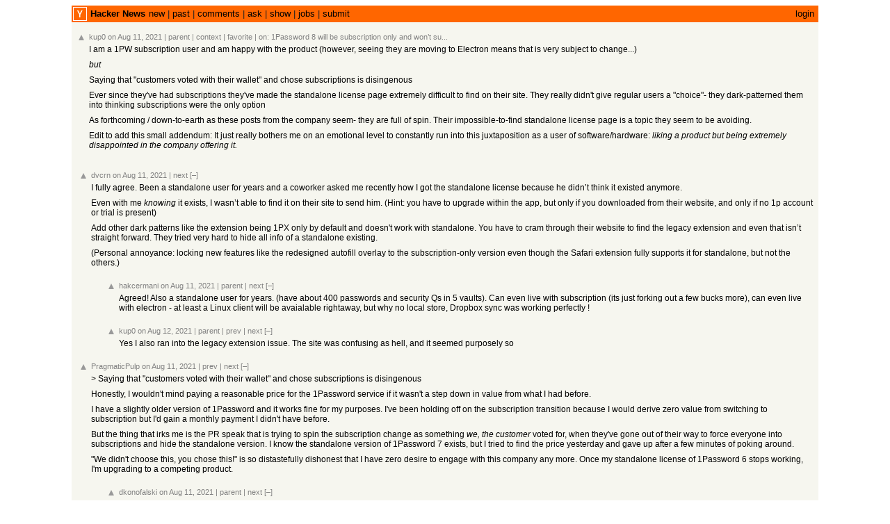

--- FILE ---
content_type: text/html; charset=utf-8
request_url: https://news.ycombinator.com/item?id=28148070
body_size: 5695
content:
<html lang="en" op="item"><head><meta name="referrer" content="origin"><meta name="viewport" content="width=device-width, initial-scale=1.0"><link rel="stylesheet" type="text/css" href="news.css?I9bv0vq7W17Zk4dpPyVx"><link rel="icon" href="y18.svg"><link rel="canonical" href="https://news.ycombinator.com/item?id=28148070"><title>I am a 1PW subscription user and am happy with the product (however, seeing they... | Hacker News</title></head><body><center><table id="hnmain" border="0" cellpadding="0" cellspacing="0" width="85%" bgcolor="#f6f6ef"><tr><td bgcolor="#ff6600"><table border="0" cellpadding="0" cellspacing="0" width="100%" style="padding:2px"><tr><td style="width:18px;padding-right:4px"><a href="https://news.ycombinator.com"><img src="y18.svg" width="18" height="18" style="border:1px white solid; display:block"></a></td><td style="line-height:12pt; height:10px;"><span class="pagetop"><b class="hnname"><a href="news">Hacker News</a></b><a href="newest">new</a> | <a href="front">past</a> | <a href="newcomments">comments</a> | <a href="ask">ask</a> | <a href="show">show</a> | <a href="jobs">jobs</a> | <a href="submit" rel="nofollow">submit</a></span></td><td style="text-align:right;padding-right:4px;"><span class="pagetop"><a href="login?goto=item%3Fid%3D28148070">login</a></span></td></tr></table></td></tr><tr style='height:10px'/><tr id="bigbox"><td><table class="fatitem" border="0"><tr class="athing" id="28148070"><td class="ind"></td><td valign="top" class="votelinks"><center><a id='up_28148070' href='vote?id=28148070&amp;how=up&amp;goto=item%3Fid%3D28148070'><div class='votearrow' title='upvote'></div></a></center></td><td class="default"><div style="margin-top:2px; margin-bottom:-10px;"><span class="comhead"><a href="user?id=kup0" class="hnuser">kup0</a> <span class="age" title="2021-08-11T21:32:11 1628717531"><a href="item?id=28148070">on Aug 11, 2021</a></span> <span id="unv_28148070"></span><span class="navs"> | <a href="item?id=28145247">parent</a> | <a href="context?id=28148070" rel="nofollow">context</a> | <a href="fave?id=28148070&amp;auth=6d1c014a8913dbb0ed4a5b78a50202eb29817113">favorite</a><span class="onstory"> |  on: <a href="item?id=28145247" title="1Password 8 will be subscription only and won’t support local vaults">1Password 8 will be subscription only and won’t su...</a></span></span></span></div><br>
<div class="comment"><div class="commtext c00">I am a 1PW subscription user and am happy with the product (however, seeing they are moving to Electron means that is very subject to change...)<p><i>but</i><p>Saying that &quot;customers voted with their wallet&quot; and chose subscriptions is disingenous<p>Ever since they&#x27;ve had subscriptions they&#x27;ve made the standalone license page extremely difficult to find on their site. They really didn&#x27;t give regular users a &quot;choice&quot;- they dark-patterned them into thinking subscriptions were the only option<p>As forthcoming &#x2F; down-to-earth as these posts from the company seem- they are full of spin. Their impossible-to-find standalone license page is a topic they seem to be avoiding.<p>Edit to add this small addendum: It just really bothers me on an emotional level to constantly run into this juxtaposition as a user of software&#x2F;hardware: <i>liking a product but being extremely disappointed in the company offering it.</i></div><div class="reply"></div></div></td></tr><tr><td colspan="2"></td><td><div class="toptext"></div></td></tr></table><br>
<table border="0" class="comment-tree"><tr class="athing comtr" id="28148641"><td><table border="0"><tr><td class="ind" indent="0"><img src="s.gif" height="1" width="0"></td><td valign="top" class="votelinks"><center><a id='up_28148641' href='vote?id=28148641&amp;how=up&amp;goto=item%3Fid%3D28148070'><div class='votearrow' title='upvote'></div></a></center></td><td class="default"><div style="margin-top:2px; margin-bottom:-10px;"><span class="comhead"><a href="user?id=dvcrn" class="hnuser">dvcrn</a> <span class="age" title="2021-08-11T22:25:03 1628720703"><a href="item?id=28148641">on Aug 11, 2021</a></span> <span id="unv_28148641"></span><span class="navs"> | <a href="#28149357" class="clicky" aria-hidden="true">next</a> <a class="togg clicky" id="28148641" n="3" href="javascript:void(0)">[–]</a><span class="onstory"></span></span></span></div><br>
<div class="comment"><div class="commtext c00">I fully agree. Been a standalone user for years and a coworker asked me recently how I got the standalone license because he didn’t think it existed anymore.<p>Even with me <i>knowing</i> it exists, I wasn’t able to find it on their site to send him. (Hint: you have to upgrade within the app, but only if you downloaded from their website, and only if no 1p account or trial is present)<p>Add other dark patterns like the extension being 1PX only by default and doesn&#x27;t work with standalone. You have to cram through their website to find the legacy extension and even that isn’t straight forward. They tried very hard to hide all info of a standalone existing.<p>(Personal annoyance: locking new features like the redesigned autofill overlay to the subscription-only version even though the Safari extension fully supports it for standalone, but not the others.)</div><div class="reply"><p><font size="1"></font></div></div></td></tr></table></td></tr><tr class="athing comtr" id="28148684"><td><table border="0"><tr><td class="ind" indent="1"><img src="s.gif" height="1" width="40"></td><td valign="top" class="votelinks"><center><a id='up_28148684' href='vote?id=28148684&amp;how=up&amp;goto=item%3Fid%3D28148070'><div class='votearrow' title='upvote'></div></a></center></td><td class="default"><div style="margin-top:2px; margin-bottom:-10px;"><span class="comhead"><a href="user?id=hakcermani" class="hnuser">hakcermani</a> <span class="age" title="2021-08-11T22:28:44 1628720924"><a href="item?id=28148684">on Aug 11, 2021</a></span> <span id="unv_28148684"></span><span class="navs"> | <a href="#28148641" class="clicky" aria-hidden="true">parent</a> | <a href="#28150434" class="clicky" aria-hidden="true">next</a> <a class="togg clicky" id="28148684" n="1" href="javascript:void(0)">[–]</a><span class="onstory"></span></span></span></div><br>
<div class="comment"><div class="commtext c00">Agreed! Also a standalone user for years. (have about 400 passwords and security Qs in 5 vaults).  Can even live with subscription (its just forking out a few bucks more), can even live with electron - at least a Linux client will be avaialable rightaway, but why no local store, Dropbox sync was working perfectly !</div><div class="reply"><p><font size="1"></font></div></div></td></tr></table></td></tr><tr class="athing comtr" id="28150434"><td><table border="0"><tr><td class="ind" indent="1"><img src="s.gif" height="1" width="40"></td><td valign="top" class="votelinks"><center><a id='up_28150434' href='vote?id=28150434&amp;how=up&amp;goto=item%3Fid%3D28148070'><div class='votearrow' title='upvote'></div></a></center></td><td class="default"><div style="margin-top:2px; margin-bottom:-10px;"><span class="comhead"><a href="user?id=kup0" class="hnuser">kup0</a> <span class="age" title="2021-08-12T01:12:47 1628730767"><a href="item?id=28150434">on Aug 12, 2021</a></span> <span id="unv_28150434"></span><span class="navs"> | <a href="#28148641" class="clicky" aria-hidden="true">parent</a> | <a href="#28148684" class="clicky" aria-hidden="true">prev</a> | <a href="#28149357" class="clicky" aria-hidden="true">next</a> <a class="togg clicky" id="28150434" n="1" href="javascript:void(0)">[–]</a><span class="onstory"></span></span></span></div><br>
<div class="comment"><div class="commtext c00">Yes I also ran into the legacy extension issue. The site was confusing as hell, and it seemed purposely so</div><div class="reply"><p><font size="1"></font></div></div></td></tr></table></td></tr><tr class="athing comtr" id="28149357"><td><table border="0"><tr><td class="ind" indent="0"><img src="s.gif" height="1" width="0"></td><td valign="top" class="votelinks"><center><a id='up_28149357' href='vote?id=28149357&amp;how=up&amp;goto=item%3Fid%3D28148070'><div class='votearrow' title='upvote'></div></a></center></td><td class="default"><div style="margin-top:2px; margin-bottom:-10px;"><span class="comhead"><a href="user?id=PragmaticPulp" class="hnuser">PragmaticPulp</a> <span class="age" title="2021-08-11T23:18:49 1628723929"><a href="item?id=28149357">on Aug 11, 2021</a></span> <span id="unv_28149357"></span><span class="navs"> | <a href="#28148641" class="clicky" aria-hidden="true">prev</a> | <a href="#28149605" class="clicky" aria-hidden="true">next</a> <a class="togg clicky" id="28149357" n="3" href="javascript:void(0)">[–]</a><span class="onstory"></span></span></span></div><br>
<div class="comment"><div class="commtext c00">&gt; Saying that &quot;customers voted with their wallet&quot; and chose subscriptions is disingenous<p>Honestly, I wouldn&#x27;t mind paying a reasonable price for the 1Password service if it wasn&#x27;t a step down in value from what I had before.<p>I have a slightly older version of 1Password and it works fine for my purposes. I&#x27;ve been holding off on the subscription transition because I would derive zero value from switching to subscription but I&#x27;d gain a monthly payment I didn&#x27;t have before.<p>But the thing that irks me is the PR speak that is trying to spin the subscription change as something <i>we, the customer</i> voted for, when they&#x27;ve gone out of their way to force everyone into subscriptions and hide the standalone version. I know the standalone version of 1Password 7 exists, but I tried to find the price yesterday and gave up after a few minutes of poking around.<p>&quot;We didn&#x27;t choose this, you chose this!&quot; is so distastefully dishonest that I have zero desire to engage with this company any more. Once my standalone license of 1Password 6 stops working, I&#x27;m upgrading to a competing product.</div><div class="reply"><p><font size="1"></font></div></div></td></tr></table></td></tr><tr class="athing comtr" id="28149610"><td><table border="0"><tr><td class="ind" indent="1"><img src="s.gif" height="1" width="40"></td><td valign="top" class="votelinks"><center><a id='up_28149610' href='vote?id=28149610&amp;how=up&amp;goto=item%3Fid%3D28148070'><div class='votearrow' title='upvote'></div></a></center></td><td class="default"><div style="margin-top:2px; margin-bottom:-10px;"><span class="comhead"><a href="user?id=dkonofalski" class="hnuser">dkonofalski</a> <span class="age" title="2021-08-11T23:39:57 1628725197"><a href="item?id=28149610">on Aug 11, 2021</a></span> <span id="unv_28149610"></span><span class="navs"> | <a href="#28149357" class="clicky" aria-hidden="true">parent</a> | <a href="#28149605" class="clicky" aria-hidden="true">next</a> <a class="togg clicky" id="28149610" n="2" href="javascript:void(0)">[–]</a><span class="onstory"></span></span></span></div><br>
<div class="comment"><div class="commtext c00">It&#x27;s not dishonest. When they launched the service at 1password.com, you could choose which one you wanted when you downloaded and purchased. When they say &quot;you chose this&quot;, they&#x27;re referring to the time when that was on their site and people overwhelmingly chose the subscription. They posted this on the forums after the first year and made a pretty big deal about it and now everyone is acting like they did this in secret. It&#x27;s in the release notes, it was on the site, and it was in the forums. I think they may have even emailed it to people at one point (I&#x27;ve been a user since v3). To say they&#x27;re being dishonest is not true.</div><div class="reply"><p><font size="1"></font></div></div></td></tr></table></td></tr><tr class="athing comtr" id="28151136"><td><table border="0"><tr><td class="ind" indent="2"><img src="s.gif" height="1" width="80"></td><td valign="top" class="votelinks"><center><a id='up_28151136' href='vote?id=28151136&amp;how=up&amp;goto=item%3Fid%3D28148070'><div class='votearrow' title='upvote'></div></a></center></td><td class="default"><div style="margin-top:2px; margin-bottom:-10px;"><span class="comhead"><a href="user?id=PragmaticPulp" class="hnuser">PragmaticPulp</a> <span class="age" title="2021-08-12T02:48:23 1628736503"><a href="item?id=28151136">on Aug 12, 2021</a></span> <span id="unv_28151136"></span><span class="navs"> | <a href="#28149357" class="clicky" aria-hidden="true">root</a> | <a href="#28149610" class="clicky" aria-hidden="true">parent</a> | <a href="#28149605" class="clicky" aria-hidden="true">next</a> <a class="togg clicky" id="28151136" n="1" href="javascript:void(0)">[–]</a><span class="onstory"></span></span></span></div><br>
<div class="comment"><div class="commtext c00">&gt; they&#x27;re referring to the time when that was on their site and people overwhelmingly chose the subscription<p>No, it&#x27;s still misleading. People like me, who already had a working version at the time the subscription was rolled out, simply chose to <i>do nothing</i> or switch to a competing service. People who didn&#x27;t want subscriptions saw the writing on the wall and started migrating to other products.<p>To suggest that their userbase <i>wanted</i> to voluntarily give up their paid-for software that was working just fine and swap it out for a subscription service just to get feature parity is silly. As you said, they made it clear that subscription was the way of the future and that anyone who didn&#x27;t want a subscription product should look elsewhere, so we did. Let&#x27;s not act surprised when their only remaining customers were those who wanted a subscription version.<p>&gt;  It&#x27;s in the release notes, it was on the site, and it was in the forums. I think they may have even emailed it to people at one point (I&#x27;ve been a user since v3)<p>I don&#x27;t see where anyone was claiming it was done in secret. It has been discussed at every step of the way on social sites like HN for years.<p>The secret part is that they&#x27;ve gone to great lengths to bury the standalone version 7 link on their website, and now they&#x27;re claiming that not many people buy it. Of course they don&#x27;t, because it&#x27;s virtually impossible to find or even know that it exists unless someone passes you the link.</div><div class="reply"><p><font size="1"></font></div></div></td></tr></table></td></tr><tr class="athing comtr" id="28149605"><td><table border="0"><tr><td class="ind" indent="0"><img src="s.gif" height="1" width="0"></td><td valign="top" class="votelinks"><center><a id='up_28149605' href='vote?id=28149605&amp;how=up&amp;goto=item%3Fid%3D28148070'><div class='votearrow' title='upvote'></div></a></center></td><td class="default"><div style="margin-top:2px; margin-bottom:-10px;"><span class="comhead"><a href="user?id=judge2020" class="hnuser">judge2020</a> <span class="age" title="2021-08-11T23:38:58 1628725138"><a href="item?id=28149605">on Aug 11, 2021</a></span> <span id="unv_28149605"></span><span class="navs"> | <a href="#28149357" class="clicky" aria-hidden="true">prev</a> | <a href="#28149624" class="clicky" aria-hidden="true">next</a> <a class="togg clicky" id="28149605" n="1" href="javascript:void(0)">[–]</a><span class="onstory"></span></span></span></div><br>
<div class="comment"><div class="commtext c00">I think it depends on how they got 97%. They hide the standard version on the website, but the specific picture they show in-app[0] is pretty clear about the license option, so if it&#x27;s 97% of people choosing the subscription via that screen i&#x27;d believe them.<p>0: <a href="https:&#x2F;&#x2F;com-agilebits-users.s3.amazonaws.com&#x2F;dave&#x2F;1password7-upgrade-screen-en4hCVjGmYqm.jpeg" rel="nofollow">https:&#x2F;&#x2F;com-agilebits-users.s3.amazonaws.com&#x2F;dave&#x2F;1password7...</a></div><div class="reply"><p><font size="1"></font></div></div></td></tr></table></td></tr><tr class="athing comtr" id="28149624"><td><table border="0"><tr><td class="ind" indent="0"><img src="s.gif" height="1" width="0"></td><td valign="top" class="votelinks"><center><a id='up_28149624' href='vote?id=28149624&amp;how=up&amp;goto=item%3Fid%3D28148070'><div class='votearrow' title='upvote'></div></a></center></td><td class="default"><div style="margin-top:2px; margin-bottom:-10px;"><span class="comhead"><a href="user?id=RayVR" class="hnuser">RayVR</a> <span class="age" title="2021-08-11T23:41:37 1628725297"><a href="item?id=28149624">on Aug 11, 2021</a></span> <span id="unv_28149624"></span><span class="navs"> | <a href="#28149605" class="clicky" aria-hidden="true">prev</a> | <a href="#28149588" class="clicky" aria-hidden="true">next</a> <a class="togg clicky" id="28149624" n="2" href="javascript:void(0)">[–]</a><span class="onstory"></span></span></span></div><br>
<div class="comment"><div class="commtext c00">I purchased a 1Password license years ago. I knew when I bought it that major version upgrades were not included and my feeling was that I would rather have a subscription so I could just seamlessly upgrade when new versions arrived.<p>Ever since they released the subscription option my upgrades have been very smooth and the features and improvements keep coming and I don&#x27;t have to actively go and upgrade&#x2F;purchase a license for a new version.<p>I don&#x27;t know how to feel about switching to electron. I have many applications that are electron based and the quality is generally high but some do cause significant memory pressure on my macbook air.</div><div class="reply"><p><font size="1"></font></div></div></td></tr></table></td></tr><tr class="athing comtr" id="28151590"><td><table border="0"><tr><td class="ind" indent="1"><img src="s.gif" height="1" width="40"></td><td valign="top" class="votelinks"><center><a id='up_28151590' href='vote?id=28151590&amp;how=up&amp;goto=item%3Fid%3D28148070'><div class='votearrow' title='upvote'></div></a></center></td><td class="default"><div style="margin-top:2px; margin-bottom:-10px;"><span class="comhead"><a href="user?id=sleepybrett" class="hnuser">sleepybrett</a> <span class="age" title="2021-08-12T03:42:04 1628739724"><a href="item?id=28151590">on Aug 12, 2021</a></span> <span id="unv_28151590"></span><span class="navs"> | <a href="#28149624" class="clicky" aria-hidden="true">parent</a> | <a href="#28149588" class="clicky" aria-hidden="true">next</a> <a class="togg clicky" id="28151590" n="1" href="javascript:void(0)">[–]</a><span class="onstory"></span></span></span></div><br>
<div class="comment"><div class="commtext c00">As a standalone user that uses dropbox sync. I have had 0 problems upgrading from 3.x all the way to 7.x.</div><div class="reply"><p><font size="1"></font></div></div></td></tr></table></td></tr><tr class="athing comtr" id="28149588"><td><table border="0"><tr><td class="ind" indent="0"><img src="s.gif" height="1" width="0"></td><td valign="top" class="votelinks"><center><a id='up_28149588' href='vote?id=28149588&amp;how=up&amp;goto=item%3Fid%3D28148070'><div class='votearrow' title='upvote'></div></a></center></td><td class="default"><div style="margin-top:2px; margin-bottom:-10px;"><span class="comhead"><a href="user?id=dkonofalski" class="hnuser">dkonofalski</a> <span class="age" title="2021-08-11T23:37:18 1628725038"><a href="item?id=28149588">on Aug 11, 2021</a></span> <span id="unv_28149588"></span><span class="navs"> | <a href="#28149624" class="clicky" aria-hidden="true">prev</a> | <a href="#28154110" class="clicky" aria-hidden="true">next</a> <a class="togg clicky" id="28149588" n="4" href="javascript:void(0)">[–]</a><span class="onstory"></span></span></span></div><br>
<div class="comment"><div class="commtext c00">I disagree. When the subscription service came out, they very clearly offered both options side by side and the boxes were the exact same size, had the exact same button to proceed, and the same coloring. You were given a choice.<p>Starting with 1Password 7&#x27;s beta, they &quot;hid&quot; the standalone option on the site and then removed it completely and only allowed for purchasing standalone versions through the app itself but that was announced prior to them doing it.</div><div class="reply"><p><font size="1"></font></div></div></td></tr></table></td></tr><tr class="athing comtr" id="28150425"><td><table border="0"><tr><td class="ind" indent="1"><img src="s.gif" height="1" width="40"></td><td valign="top" class="votelinks"><center><a id='up_28150425' href='vote?id=28150425&amp;how=up&amp;goto=item%3Fid%3D28148070'><div class='votearrow' title='upvote'></div></a></center></td><td class="default"><div style="margin-top:2px; margin-bottom:-10px;"><span class="comhead"><a href="user?id=kup0" class="hnuser">kup0</a> <span class="age" title="2021-08-12T01:10:47 1628730647"><a href="item?id=28150425">on Aug 12, 2021</a></span> <span id="unv_28150425"></span><span class="navs"> | <a href="#28149588" class="clicky" aria-hidden="true">parent</a> | <a href="#28156532" class="clicky" aria-hidden="true">next</a> <a class="togg clicky" id="28150425" n="2" href="javascript:void(0)">[–]</a><span class="onstory"></span></span></span></div><br>
<div class="comment"><div class="commtext c00">Maybe it was a timing thing, but I strictly remember it being different than how you describe here<p>The only way I even know a standalone option existed at the time that I moved to 1PW was because of reviews&#x2F;comments on other sites that then led me to <i>support pages</i> that said &quot;oh yeah, if you <i>still</i> want <i>that</i> version, smirk smirk, then use this special link&quot;</div><div class="reply"><p><font size="1"></font></div></div></td></tr></table></td></tr><tr class="athing comtr" id="28159525"><td><table border="0"><tr><td class="ind" indent="2"><img src="s.gif" height="1" width="80"></td><td valign="top" class="votelinks"><center><a id='up_28159525' href='vote?id=28159525&amp;how=up&amp;goto=item%3Fid%3D28148070'><div class='votearrow' title='upvote'></div></a></center></td><td class="default"><div style="margin-top:2px; margin-bottom:-10px;"><span class="comhead"><a href="user?id=dkonofalski" class="hnuser">dkonofalski</a> <span class="age" title="2021-08-12T18:10:03 1628791803"><a href="item?id=28159525">on Aug 12, 2021</a></span> <span id="unv_28159525"></span><span class="navs"> | <a href="#28149588" class="clicky" aria-hidden="true">root</a> | <a href="#28150425" class="clicky" aria-hidden="true">parent</a> | <a href="#28156532" class="clicky" aria-hidden="true">next</a> <a class="togg clicky" id="28159525" n="1" href="javascript:void(0)">[–]</a><span class="onstory"></span></span></span></div><br>
<div class="comment"><div class="commtext c00">There are screenshots and an archive on archive.org that shows it&#x27;s not different to how I&#x27;m describing it.</div><div class="reply"><p><font size="1"></font></div></div></td></tr></table></td></tr><tr class="athing comtr" id="28156532"><td><table border="0"><tr><td class="ind" indent="1"><img src="s.gif" height="1" width="40"></td><td valign="top" class="votelinks"><center><a id='up_28156532' href='vote?id=28156532&amp;how=up&amp;goto=item%3Fid%3D28148070'><div class='votearrow' title='upvote'></div></a></center></td><td class="default"><div style="margin-top:2px; margin-bottom:-10px;"><span class="comhead"><a href="user?id=drcongo" class="hnuser">drcongo</a> <span class="age" title="2021-08-12T14:06:23 1628777183"><a href="item?id=28156532">on Aug 12, 2021</a></span> <span id="unv_28156532"></span><span class="navs"> | <a href="#28149588" class="clicky" aria-hidden="true">parent</a> | <a href="#28150425" class="clicky" aria-hidden="true">prev</a> | <a href="#28154110" class="clicky" aria-hidden="true">next</a> <a class="togg clicky" id="28156532" n="1" href="javascript:void(0)">[–]</a><span class="onstory"></span></span></span></div><br>
<div class="comment"><div class="commtext c00">It was hidden long before the 1P7 beta.</div><div class="reply"><p><font size="1"></font></div></div></td></tr></table></td></tr><tr class="athing comtr" id="28154110"><td><table border="0"><tr><td class="ind" indent="0"><img src="s.gif" height="1" width="0"></td><td valign="top" class="votelinks"><center><a id='up_28154110' href='vote?id=28154110&amp;how=up&amp;goto=item%3Fid%3D28148070'><div class='votearrow' title='upvote'></div></a></center></td><td class="default"><div style="margin-top:2px; margin-bottom:-10px;"><span class="comhead"><a href="user?id=akkartik" class="hnuser">akkartik</a> <span class="age" title="2021-08-12T09:40:19 1628761219"><a href="item?id=28154110">on Aug 12, 2021</a></span> <span id="unv_28154110"></span><span class="navs"> | <a href="#28149588" class="clicky" aria-hidden="true">prev</a> <a class="togg clicky" id="28154110" n="1" href="javascript:void(0)">[–]</a><span class="onstory"></span></span></span></div><br>
<div class="comment"><div class="commtext c00">The iron law of software products: like the product -&gt; dislike the company offering it -&gt; dislike the product.</div><div class="reply"><p><font size="1"></font></div></div></td></tr></table></td></tr></table><br><br>
</td></tr><tr><td><img src="s.gif" height="10" width="0"><table width="100%" cellspacing="0" cellpadding="1"><tr><td bgcolor="#ff6600"></td></tr></table><br>
<center><span class="yclinks"><a href="newsguidelines.html">Guidelines</a> | <a href="newsfaq.html">FAQ</a> | <a href="lists">Lists</a> | <a href="https://github.com/HackerNews/API">API</a> | <a href="security.html">Security</a> | <a href="https://www.ycombinator.com/legal/">Legal</a> | <a href="https://www.ycombinator.com/apply/">Apply to YC</a> | <a href="mailto:hn@ycombinator.com">Contact</a></span><br><br>
<form method="get" action="//hn.algolia.com/">Search: <input type="text" name="q" size="17" autocorrect="off" spellcheck="false" autocapitalize="off" autocomplete="off"></form></center></td></tr></table></center></body><script type="text/javascript" src="hn.js?I9bv0vq7W17Zk4dpPyVx"></script></html>

--- FILE ---
content_type: image/svg+xml
request_url: https://news.ycombinator.com/triangle.svg
body_size: 24
content:
<svg height="32" viewBox="0 0 32 16" width="32" xmlns="http://www.w3.org/2000/svg"><path d="m2 27 14-29 14 29z" fill="#999"/></svg>